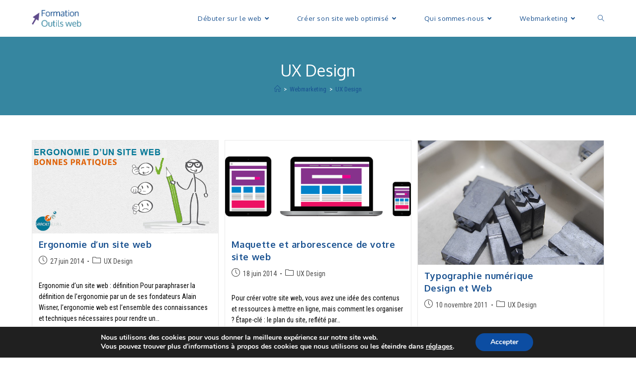

--- FILE ---
content_type: text/html; charset=UTF-8
request_url: https://formation-outils-web.fr/webmarketing/ux-design/
body_size: 17690
content:

<!DOCTYPE html>
<html class="html" lang="fr-FR"itemscope="itemscope" itemtype="https://schema.org/Blog">
<head>
	<meta charset="UTF-8">
	<link rel="profile" href="http://gmpg.org/xfn/11">

	<meta name='robots' content='index, follow, max-image-preview:large, max-snippet:-1, max-video-preview:-1' />
	<style>img:is([sizes="auto" i], [sizes^="auto," i]) { contain-intrinsic-size: 3000px 1500px }</style>
	<meta name="viewport" content="width=device-width, initial-scale=1">
	<!-- This site is optimized with the Yoast SEO plugin v24.4 - https://yoast.com/wordpress/plugins/seo/ -->
	<title>UX Design | Formation outils web</title>
	<link rel="canonical" href="/webmarketing/ux-design/" />
	<meta property="og:locale" content="fr_FR" />
	<meta property="og:type" content="article" />
	<meta property="og:title" content="UX Design | Formation outils web" />
	<meta property="og:url" content="/webmarketing/ux-design/" />
	<meta property="og:site_name" content="Formation outils web" />
	<meta name="twitter:card" content="summary_large_image" />
	<script type="application/ld+json" class="yoast-schema-graph">{"@context":"https://schema.org","@graph":[{"@type":"CollectionPage","@id":"https://formation-outils-web.fr/webmarketing/ux-design/","url":"/webmarketing/ux-design/","name":"UX Design | Formation outils web","isPartOf":{"@id":"https://formation-outils-web.fr/#website"},"primaryImageOfPage":{"@id":"/webmarketing/ux-design/#primaryimage"},"image":{"@id":"/webmarketing/ux-design/#primaryimage"},"thumbnailUrl":"https://formation-outils-web.fr/wp-content/uploads/2014/06/ergonomie-web1.jpg","breadcrumb":{"@id":"/webmarketing/ux-design/#breadcrumb"},"inLanguage":"fr-FR"},{"@type":"ImageObject","inLanguage":"fr-FR","@id":"/webmarketing/ux-design/#primaryimage","url":"https://formation-outils-web.fr/wp-content/uploads/2014/06/ergonomie-web1.jpg","contentUrl":"https://formation-outils-web.fr/wp-content/uploads/2014/06/ergonomie-web1.jpg","width":660,"height":330,"caption":"ergornomie web"},{"@type":"BreadcrumbList","@id":"/webmarketing/ux-design/#breadcrumb","itemListElement":[{"@type":"ListItem","position":1,"name":"Accueil","item":"https://formation-outils-web.fr/"},{"@type":"ListItem","position":2,"name":"Webmarketing","item":"https://formation-outils-web.fr/webmarketing/"},{"@type":"ListItem","position":3,"name":"UX Design"}]},{"@type":"WebSite","@id":"https://formation-outils-web.fr/#website","url":"https://formation-outils-web.fr/","name":"Formation outils web","description":"Fer de lance des apprentis du web","publisher":{"@id":"https://formation-outils-web.fr/#organization"},"potentialAction":[{"@type":"SearchAction","target":{"@type":"EntryPoint","urlTemplate":"https://formation-outils-web.fr/?s={search_term_string}"},"query-input":{"@type":"PropertyValueSpecification","valueRequired":true,"valueName":"search_term_string"}}],"inLanguage":"fr-FR"},{"@type":"Organization","@id":"https://formation-outils-web.fr/#organization","name":"Formation outils web","url":"https://formation-outils-web.fr/","logo":{"@type":"ImageObject","inLanguage":"fr-FR","@id":"https://formation-outils-web.fr/#/schema/logo/image/","url":"https://formation-outils-web.fr/wp-content/uploads/2018/07/cropped-logo-formation-outil-web.png","contentUrl":"https://formation-outils-web.fr/wp-content/uploads/2018/07/cropped-logo-formation-outil-web.png","width":812,"height":292,"caption":"Formation outils web"},"image":{"@id":"https://formation-outils-web.fr/#/schema/logo/image/"}}]}</script>
	<!-- / Yoast SEO plugin. -->


<link rel='dns-prefetch' href='//fonts.googleapis.com' />
<link rel="alternate" type="application/rss+xml" title="Formation outils web &raquo; Flux" href="https://formation-outils-web.fr/feed/" />
<link rel="alternate" type="application/rss+xml" title="Formation outils web &raquo; Flux des commentaires" href="https://formation-outils-web.fr/comments/feed/" />
<link rel="alternate" type="application/rss+xml" title="Formation outils web &raquo; Flux de la catégorie UX Design" href="https://formation-outils-web.fr/webmarketing/ux-design/feed/" />
<script>
window._wpemojiSettings = {"baseUrl":"https:\/\/s.w.org\/images\/core\/emoji\/15.0.3\/72x72\/","ext":".png","svgUrl":"https:\/\/s.w.org\/images\/core\/emoji\/15.0.3\/svg\/","svgExt":".svg","source":{"concatemoji":"https:\/\/formation-outils-web.fr\/wp-includes\/js\/wp-emoji-release.min.js?ver=6.7.1"}};
/*! This file is auto-generated */
!function(i,n){var o,s,e;function c(e){try{var t={supportTests:e,timestamp:(new Date).valueOf()};sessionStorage.setItem(o,JSON.stringify(t))}catch(e){}}function p(e,t,n){e.clearRect(0,0,e.canvas.width,e.canvas.height),e.fillText(t,0,0);var t=new Uint32Array(e.getImageData(0,0,e.canvas.width,e.canvas.height).data),r=(e.clearRect(0,0,e.canvas.width,e.canvas.height),e.fillText(n,0,0),new Uint32Array(e.getImageData(0,0,e.canvas.width,e.canvas.height).data));return t.every(function(e,t){return e===r[t]})}function u(e,t,n){switch(t){case"flag":return n(e,"\ud83c\udff3\ufe0f\u200d\u26a7\ufe0f","\ud83c\udff3\ufe0f\u200b\u26a7\ufe0f")?!1:!n(e,"\ud83c\uddfa\ud83c\uddf3","\ud83c\uddfa\u200b\ud83c\uddf3")&&!n(e,"\ud83c\udff4\udb40\udc67\udb40\udc62\udb40\udc65\udb40\udc6e\udb40\udc67\udb40\udc7f","\ud83c\udff4\u200b\udb40\udc67\u200b\udb40\udc62\u200b\udb40\udc65\u200b\udb40\udc6e\u200b\udb40\udc67\u200b\udb40\udc7f");case"emoji":return!n(e,"\ud83d\udc26\u200d\u2b1b","\ud83d\udc26\u200b\u2b1b")}return!1}function f(e,t,n){var r="undefined"!=typeof WorkerGlobalScope&&self instanceof WorkerGlobalScope?new OffscreenCanvas(300,150):i.createElement("canvas"),a=r.getContext("2d",{willReadFrequently:!0}),o=(a.textBaseline="top",a.font="600 32px Arial",{});return e.forEach(function(e){o[e]=t(a,e,n)}),o}function t(e){var t=i.createElement("script");t.src=e,t.defer=!0,i.head.appendChild(t)}"undefined"!=typeof Promise&&(o="wpEmojiSettingsSupports",s=["flag","emoji"],n.supports={everything:!0,everythingExceptFlag:!0},e=new Promise(function(e){i.addEventListener("DOMContentLoaded",e,{once:!0})}),new Promise(function(t){var n=function(){try{var e=JSON.parse(sessionStorage.getItem(o));if("object"==typeof e&&"number"==typeof e.timestamp&&(new Date).valueOf()<e.timestamp+604800&&"object"==typeof e.supportTests)return e.supportTests}catch(e){}return null}();if(!n){if("undefined"!=typeof Worker&&"undefined"!=typeof OffscreenCanvas&&"undefined"!=typeof URL&&URL.createObjectURL&&"undefined"!=typeof Blob)try{var e="postMessage("+f.toString()+"("+[JSON.stringify(s),u.toString(),p.toString()].join(",")+"));",r=new Blob([e],{type:"text/javascript"}),a=new Worker(URL.createObjectURL(r),{name:"wpTestEmojiSupports"});return void(a.onmessage=function(e){c(n=e.data),a.terminate(),t(n)})}catch(e){}c(n=f(s,u,p))}t(n)}).then(function(e){for(var t in e)n.supports[t]=e[t],n.supports.everything=n.supports.everything&&n.supports[t],"flag"!==t&&(n.supports.everythingExceptFlag=n.supports.everythingExceptFlag&&n.supports[t]);n.supports.everythingExceptFlag=n.supports.everythingExceptFlag&&!n.supports.flag,n.DOMReady=!1,n.readyCallback=function(){n.DOMReady=!0}}).then(function(){return e}).then(function(){var e;n.supports.everything||(n.readyCallback(),(e=n.source||{}).concatemoji?t(e.concatemoji):e.wpemoji&&e.twemoji&&(t(e.twemoji),t(e.wpemoji)))}))}((window,document),window._wpemojiSettings);
</script>
<style id='wp-emoji-styles-inline-css'>

	img.wp-smiley, img.emoji {
		display: inline !important;
		border: none !important;
		box-shadow: none !important;
		height: 1em !important;
		width: 1em !important;
		margin: 0 0.07em !important;
		vertical-align: -0.1em !important;
		background: none !important;
		padding: 0 !important;
	}
</style>
<link rel='stylesheet' id='wp-block-library-css' href='https://formation-outils-web.fr/wp-includes/css/dist/block-library/style.min.css?ver=6.7.1' media='all' />
<style id='wp-block-library-theme-inline-css'>
.wp-block-audio :where(figcaption){color:#555;font-size:13px;text-align:center}.is-dark-theme .wp-block-audio :where(figcaption){color:#ffffffa6}.wp-block-audio{margin:0 0 1em}.wp-block-code{border:1px solid #ccc;border-radius:4px;font-family:Menlo,Consolas,monaco,monospace;padding:.8em 1em}.wp-block-embed :where(figcaption){color:#555;font-size:13px;text-align:center}.is-dark-theme .wp-block-embed :where(figcaption){color:#ffffffa6}.wp-block-embed{margin:0 0 1em}.blocks-gallery-caption{color:#555;font-size:13px;text-align:center}.is-dark-theme .blocks-gallery-caption{color:#ffffffa6}:root :where(.wp-block-image figcaption){color:#555;font-size:13px;text-align:center}.is-dark-theme :root :where(.wp-block-image figcaption){color:#ffffffa6}.wp-block-image{margin:0 0 1em}.wp-block-pullquote{border-bottom:4px solid;border-top:4px solid;color:currentColor;margin-bottom:1.75em}.wp-block-pullquote cite,.wp-block-pullquote footer,.wp-block-pullquote__citation{color:currentColor;font-size:.8125em;font-style:normal;text-transform:uppercase}.wp-block-quote{border-left:.25em solid;margin:0 0 1.75em;padding-left:1em}.wp-block-quote cite,.wp-block-quote footer{color:currentColor;font-size:.8125em;font-style:normal;position:relative}.wp-block-quote:where(.has-text-align-right){border-left:none;border-right:.25em solid;padding-left:0;padding-right:1em}.wp-block-quote:where(.has-text-align-center){border:none;padding-left:0}.wp-block-quote.is-large,.wp-block-quote.is-style-large,.wp-block-quote:where(.is-style-plain){border:none}.wp-block-search .wp-block-search__label{font-weight:700}.wp-block-search__button{border:1px solid #ccc;padding:.375em .625em}:where(.wp-block-group.has-background){padding:1.25em 2.375em}.wp-block-separator.has-css-opacity{opacity:.4}.wp-block-separator{border:none;border-bottom:2px solid;margin-left:auto;margin-right:auto}.wp-block-separator.has-alpha-channel-opacity{opacity:1}.wp-block-separator:not(.is-style-wide):not(.is-style-dots){width:100px}.wp-block-separator.has-background:not(.is-style-dots){border-bottom:none;height:1px}.wp-block-separator.has-background:not(.is-style-wide):not(.is-style-dots){height:2px}.wp-block-table{margin:0 0 1em}.wp-block-table td,.wp-block-table th{word-break:normal}.wp-block-table :where(figcaption){color:#555;font-size:13px;text-align:center}.is-dark-theme .wp-block-table :where(figcaption){color:#ffffffa6}.wp-block-video :where(figcaption){color:#555;font-size:13px;text-align:center}.is-dark-theme .wp-block-video :where(figcaption){color:#ffffffa6}.wp-block-video{margin:0 0 1em}:root :where(.wp-block-template-part.has-background){margin-bottom:0;margin-top:0;padding:1.25em 2.375em}
</style>
<style id='classic-theme-styles-inline-css'>
/*! This file is auto-generated */
.wp-block-button__link{color:#fff;background-color:#32373c;border-radius:9999px;box-shadow:none;text-decoration:none;padding:calc(.667em + 2px) calc(1.333em + 2px);font-size:1.125em}.wp-block-file__button{background:#32373c;color:#fff;text-decoration:none}
</style>
<style id='global-styles-inline-css'>
:root{--wp--preset--aspect-ratio--square: 1;--wp--preset--aspect-ratio--4-3: 4/3;--wp--preset--aspect-ratio--3-4: 3/4;--wp--preset--aspect-ratio--3-2: 3/2;--wp--preset--aspect-ratio--2-3: 2/3;--wp--preset--aspect-ratio--16-9: 16/9;--wp--preset--aspect-ratio--9-16: 9/16;--wp--preset--color--black: #000000;--wp--preset--color--cyan-bluish-gray: #abb8c3;--wp--preset--color--white: #ffffff;--wp--preset--color--pale-pink: #f78da7;--wp--preset--color--vivid-red: #cf2e2e;--wp--preset--color--luminous-vivid-orange: #ff6900;--wp--preset--color--luminous-vivid-amber: #fcb900;--wp--preset--color--light-green-cyan: #7bdcb5;--wp--preset--color--vivid-green-cyan: #00d084;--wp--preset--color--pale-cyan-blue: #8ed1fc;--wp--preset--color--vivid-cyan-blue: #0693e3;--wp--preset--color--vivid-purple: #9b51e0;--wp--preset--gradient--vivid-cyan-blue-to-vivid-purple: linear-gradient(135deg,rgba(6,147,227,1) 0%,rgb(155,81,224) 100%);--wp--preset--gradient--light-green-cyan-to-vivid-green-cyan: linear-gradient(135deg,rgb(122,220,180) 0%,rgb(0,208,130) 100%);--wp--preset--gradient--luminous-vivid-amber-to-luminous-vivid-orange: linear-gradient(135deg,rgba(252,185,0,1) 0%,rgba(255,105,0,1) 100%);--wp--preset--gradient--luminous-vivid-orange-to-vivid-red: linear-gradient(135deg,rgba(255,105,0,1) 0%,rgb(207,46,46) 100%);--wp--preset--gradient--very-light-gray-to-cyan-bluish-gray: linear-gradient(135deg,rgb(238,238,238) 0%,rgb(169,184,195) 100%);--wp--preset--gradient--cool-to-warm-spectrum: linear-gradient(135deg,rgb(74,234,220) 0%,rgb(151,120,209) 20%,rgb(207,42,186) 40%,rgb(238,44,130) 60%,rgb(251,105,98) 80%,rgb(254,248,76) 100%);--wp--preset--gradient--blush-light-purple: linear-gradient(135deg,rgb(255,206,236) 0%,rgb(152,150,240) 100%);--wp--preset--gradient--blush-bordeaux: linear-gradient(135deg,rgb(254,205,165) 0%,rgb(254,45,45) 50%,rgb(107,0,62) 100%);--wp--preset--gradient--luminous-dusk: linear-gradient(135deg,rgb(255,203,112) 0%,rgb(199,81,192) 50%,rgb(65,88,208) 100%);--wp--preset--gradient--pale-ocean: linear-gradient(135deg,rgb(255,245,203) 0%,rgb(182,227,212) 50%,rgb(51,167,181) 100%);--wp--preset--gradient--electric-grass: linear-gradient(135deg,rgb(202,248,128) 0%,rgb(113,206,126) 100%);--wp--preset--gradient--midnight: linear-gradient(135deg,rgb(2,3,129) 0%,rgb(40,116,252) 100%);--wp--preset--font-size--small: 13px;--wp--preset--font-size--medium: 20px;--wp--preset--font-size--large: 36px;--wp--preset--font-size--x-large: 42px;--wp--preset--spacing--20: 0.44rem;--wp--preset--spacing--30: 0.67rem;--wp--preset--spacing--40: 1rem;--wp--preset--spacing--50: 1.5rem;--wp--preset--spacing--60: 2.25rem;--wp--preset--spacing--70: 3.38rem;--wp--preset--spacing--80: 5.06rem;--wp--preset--shadow--natural: 6px 6px 9px rgba(0, 0, 0, 0.2);--wp--preset--shadow--deep: 12px 12px 50px rgba(0, 0, 0, 0.4);--wp--preset--shadow--sharp: 6px 6px 0px rgba(0, 0, 0, 0.2);--wp--preset--shadow--outlined: 6px 6px 0px -3px rgba(255, 255, 255, 1), 6px 6px rgba(0, 0, 0, 1);--wp--preset--shadow--crisp: 6px 6px 0px rgba(0, 0, 0, 1);}:where(.is-layout-flex){gap: 0.5em;}:where(.is-layout-grid){gap: 0.5em;}body .is-layout-flex{display: flex;}.is-layout-flex{flex-wrap: wrap;align-items: center;}.is-layout-flex > :is(*, div){margin: 0;}body .is-layout-grid{display: grid;}.is-layout-grid > :is(*, div){margin: 0;}:where(.wp-block-columns.is-layout-flex){gap: 2em;}:where(.wp-block-columns.is-layout-grid){gap: 2em;}:where(.wp-block-post-template.is-layout-flex){gap: 1.25em;}:where(.wp-block-post-template.is-layout-grid){gap: 1.25em;}.has-black-color{color: var(--wp--preset--color--black) !important;}.has-cyan-bluish-gray-color{color: var(--wp--preset--color--cyan-bluish-gray) !important;}.has-white-color{color: var(--wp--preset--color--white) !important;}.has-pale-pink-color{color: var(--wp--preset--color--pale-pink) !important;}.has-vivid-red-color{color: var(--wp--preset--color--vivid-red) !important;}.has-luminous-vivid-orange-color{color: var(--wp--preset--color--luminous-vivid-orange) !important;}.has-luminous-vivid-amber-color{color: var(--wp--preset--color--luminous-vivid-amber) !important;}.has-light-green-cyan-color{color: var(--wp--preset--color--light-green-cyan) !important;}.has-vivid-green-cyan-color{color: var(--wp--preset--color--vivid-green-cyan) !important;}.has-pale-cyan-blue-color{color: var(--wp--preset--color--pale-cyan-blue) !important;}.has-vivid-cyan-blue-color{color: var(--wp--preset--color--vivid-cyan-blue) !important;}.has-vivid-purple-color{color: var(--wp--preset--color--vivid-purple) !important;}.has-black-background-color{background-color: var(--wp--preset--color--black) !important;}.has-cyan-bluish-gray-background-color{background-color: var(--wp--preset--color--cyan-bluish-gray) !important;}.has-white-background-color{background-color: var(--wp--preset--color--white) !important;}.has-pale-pink-background-color{background-color: var(--wp--preset--color--pale-pink) !important;}.has-vivid-red-background-color{background-color: var(--wp--preset--color--vivid-red) !important;}.has-luminous-vivid-orange-background-color{background-color: var(--wp--preset--color--luminous-vivid-orange) !important;}.has-luminous-vivid-amber-background-color{background-color: var(--wp--preset--color--luminous-vivid-amber) !important;}.has-light-green-cyan-background-color{background-color: var(--wp--preset--color--light-green-cyan) !important;}.has-vivid-green-cyan-background-color{background-color: var(--wp--preset--color--vivid-green-cyan) !important;}.has-pale-cyan-blue-background-color{background-color: var(--wp--preset--color--pale-cyan-blue) !important;}.has-vivid-cyan-blue-background-color{background-color: var(--wp--preset--color--vivid-cyan-blue) !important;}.has-vivid-purple-background-color{background-color: var(--wp--preset--color--vivid-purple) !important;}.has-black-border-color{border-color: var(--wp--preset--color--black) !important;}.has-cyan-bluish-gray-border-color{border-color: var(--wp--preset--color--cyan-bluish-gray) !important;}.has-white-border-color{border-color: var(--wp--preset--color--white) !important;}.has-pale-pink-border-color{border-color: var(--wp--preset--color--pale-pink) !important;}.has-vivid-red-border-color{border-color: var(--wp--preset--color--vivid-red) !important;}.has-luminous-vivid-orange-border-color{border-color: var(--wp--preset--color--luminous-vivid-orange) !important;}.has-luminous-vivid-amber-border-color{border-color: var(--wp--preset--color--luminous-vivid-amber) !important;}.has-light-green-cyan-border-color{border-color: var(--wp--preset--color--light-green-cyan) !important;}.has-vivid-green-cyan-border-color{border-color: var(--wp--preset--color--vivid-green-cyan) !important;}.has-pale-cyan-blue-border-color{border-color: var(--wp--preset--color--pale-cyan-blue) !important;}.has-vivid-cyan-blue-border-color{border-color: var(--wp--preset--color--vivid-cyan-blue) !important;}.has-vivid-purple-border-color{border-color: var(--wp--preset--color--vivid-purple) !important;}.has-vivid-cyan-blue-to-vivid-purple-gradient-background{background: var(--wp--preset--gradient--vivid-cyan-blue-to-vivid-purple) !important;}.has-light-green-cyan-to-vivid-green-cyan-gradient-background{background: var(--wp--preset--gradient--light-green-cyan-to-vivid-green-cyan) !important;}.has-luminous-vivid-amber-to-luminous-vivid-orange-gradient-background{background: var(--wp--preset--gradient--luminous-vivid-amber-to-luminous-vivid-orange) !important;}.has-luminous-vivid-orange-to-vivid-red-gradient-background{background: var(--wp--preset--gradient--luminous-vivid-orange-to-vivid-red) !important;}.has-very-light-gray-to-cyan-bluish-gray-gradient-background{background: var(--wp--preset--gradient--very-light-gray-to-cyan-bluish-gray) !important;}.has-cool-to-warm-spectrum-gradient-background{background: var(--wp--preset--gradient--cool-to-warm-spectrum) !important;}.has-blush-light-purple-gradient-background{background: var(--wp--preset--gradient--blush-light-purple) !important;}.has-blush-bordeaux-gradient-background{background: var(--wp--preset--gradient--blush-bordeaux) !important;}.has-luminous-dusk-gradient-background{background: var(--wp--preset--gradient--luminous-dusk) !important;}.has-pale-ocean-gradient-background{background: var(--wp--preset--gradient--pale-ocean) !important;}.has-electric-grass-gradient-background{background: var(--wp--preset--gradient--electric-grass) !important;}.has-midnight-gradient-background{background: var(--wp--preset--gradient--midnight) !important;}.has-small-font-size{font-size: var(--wp--preset--font-size--small) !important;}.has-medium-font-size{font-size: var(--wp--preset--font-size--medium) !important;}.has-large-font-size{font-size: var(--wp--preset--font-size--large) !important;}.has-x-large-font-size{font-size: var(--wp--preset--font-size--x-large) !important;}
:where(.wp-block-post-template.is-layout-flex){gap: 1.25em;}:where(.wp-block-post-template.is-layout-grid){gap: 1.25em;}
:where(.wp-block-columns.is-layout-flex){gap: 2em;}:where(.wp-block-columns.is-layout-grid){gap: 2em;}
:root :where(.wp-block-pullquote){font-size: 1.5em;line-height: 1.6;}
</style>
<link rel='stylesheet' id='swpm.common-css' href='https://formation-outils-web.fr/wp-content/plugins/simple-membership/css/swpm.common.css?ver=4.6.0' media='all' />
<link rel='stylesheet' id='parent-style-css' href='https://formation-outils-web.fr/wp-content/themes/oceanwp/style.css?ver=6.7.1' media='all' />
<link rel='stylesheet' id='font-awesome-css' href='https://formation-outils-web.fr/wp-content/themes/oceanwp/assets/fonts/fontawesome/css/all.min.css?ver=5.15.1' media='all' />
<link rel='stylesheet' id='simple-line-icons-css' href='https://formation-outils-web.fr/wp-content/themes/oceanwp/assets/css/third/simple-line-icons.min.css?ver=2.4.0' media='all' />
<link rel='stylesheet' id='oceanwp-style-css' href='https://formation-outils-web.fr/wp-content/themes/oceanwp/assets/css/style.min.css?ver=1.0.0' media='all' />
<link rel='stylesheet' id='oceanwp-google-font-roboto-condensed-css' href='//fonts.googleapis.com/css?family=Roboto+Condensed%3A100%2C200%2C300%2C400%2C500%2C600%2C700%2C800%2C900%2C100i%2C200i%2C300i%2C400i%2C500i%2C600i%2C700i%2C800i%2C900i&#038;subset=latin&#038;display=swap&#038;ver=6.7.1' media='all' />
<link rel='stylesheet' id='oceanwp-google-font-oxygen-css' href='//fonts.googleapis.com/css?family=Oxygen%3A100%2C200%2C300%2C400%2C500%2C600%2C700%2C800%2C900%2C100i%2C200i%2C300i%2C400i%2C500i%2C600i%2C700i%2C800i%2C900i&#038;subset=latin&#038;display=swap&#038;ver=6.7.1' media='all' />
<style id='akismet-widget-style-inline-css'>

			.a-stats {
				--akismet-color-mid-green: #357b49;
				--akismet-color-white: #fff;
				--akismet-color-light-grey: #f6f7f7;

				max-width: 350px;
				width: auto;
			}

			.a-stats * {
				all: unset;
				box-sizing: border-box;
			}

			.a-stats strong {
				font-weight: 600;
			}

			.a-stats a.a-stats__link,
			.a-stats a.a-stats__link:visited,
			.a-stats a.a-stats__link:active {
				background: var(--akismet-color-mid-green);
				border: none;
				box-shadow: none;
				border-radius: 8px;
				color: var(--akismet-color-white);
				cursor: pointer;
				display: block;
				font-family: -apple-system, BlinkMacSystemFont, 'Segoe UI', 'Roboto', 'Oxygen-Sans', 'Ubuntu', 'Cantarell', 'Helvetica Neue', sans-serif;
				font-weight: 500;
				padding: 12px;
				text-align: center;
				text-decoration: none;
				transition: all 0.2s ease;
			}

			/* Extra specificity to deal with TwentyTwentyOne focus style */
			.widget .a-stats a.a-stats__link:focus {
				background: var(--akismet-color-mid-green);
				color: var(--akismet-color-white);
				text-decoration: none;
			}

			.a-stats a.a-stats__link:hover {
				filter: brightness(110%);
				box-shadow: 0 4px 12px rgba(0, 0, 0, 0.06), 0 0 2px rgba(0, 0, 0, 0.16);
			}

			.a-stats .count {
				color: var(--akismet-color-white);
				display: block;
				font-size: 1.5em;
				line-height: 1.4;
				padding: 0 13px;
				white-space: nowrap;
			}
		
</style>
<link rel='stylesheet' id='moove_gdpr_frontend-css' href='https://formation-outils-web.fr/wp-content/plugins/gdpr-cookie-compliance/dist/styles/gdpr-main.css?ver=4.15.10' media='all' />
<style id='moove_gdpr_frontend-inline-css'>
#moove_gdpr_cookie_modal,#moove_gdpr_cookie_info_bar,.gdpr_cookie_settings_shortcode_content{font-family:Nunito,sans-serif}#moove_gdpr_save_popup_settings_button{background-color:#373737;color:#fff}#moove_gdpr_save_popup_settings_button:hover{background-color:#000}#moove_gdpr_cookie_info_bar .moove-gdpr-info-bar-container .moove-gdpr-info-bar-content a.mgbutton,#moove_gdpr_cookie_info_bar .moove-gdpr-info-bar-container .moove-gdpr-info-bar-content button.mgbutton{background-color:#0c4da2}#moove_gdpr_cookie_modal .moove-gdpr-modal-content .moove-gdpr-modal-footer-content .moove-gdpr-button-holder a.mgbutton,#moove_gdpr_cookie_modal .moove-gdpr-modal-content .moove-gdpr-modal-footer-content .moove-gdpr-button-holder button.mgbutton,.gdpr_cookie_settings_shortcode_content .gdpr-shr-button.button-green{background-color:#0c4da2;border-color:#0c4da2}#moove_gdpr_cookie_modal .moove-gdpr-modal-content .moove-gdpr-modal-footer-content .moove-gdpr-button-holder a.mgbutton:hover,#moove_gdpr_cookie_modal .moove-gdpr-modal-content .moove-gdpr-modal-footer-content .moove-gdpr-button-holder button.mgbutton:hover,.gdpr_cookie_settings_shortcode_content .gdpr-shr-button.button-green:hover{background-color:#fff;color:#0c4da2}#moove_gdpr_cookie_modal .moove-gdpr-modal-content .moove-gdpr-modal-close i,#moove_gdpr_cookie_modal .moove-gdpr-modal-content .moove-gdpr-modal-close span.gdpr-icon{background-color:#0c4da2;border:1px solid #0c4da2}#moove_gdpr_cookie_info_bar span.change-settings-button.focus-g,#moove_gdpr_cookie_info_bar span.change-settings-button:focus,#moove_gdpr_cookie_info_bar button.change-settings-button.focus-g,#moove_gdpr_cookie_info_bar button.change-settings-button:focus{-webkit-box-shadow:0 0 1px 3px #0c4da2;-moz-box-shadow:0 0 1px 3px #0c4da2;box-shadow:0 0 1px 3px #0c4da2}#moove_gdpr_cookie_modal .moove-gdpr-modal-content .moove-gdpr-modal-close i:hover,#moove_gdpr_cookie_modal .moove-gdpr-modal-content .moove-gdpr-modal-close span.gdpr-icon:hover,#moove_gdpr_cookie_info_bar span[data-href]>u.change-settings-button{color:#0c4da2}#moove_gdpr_cookie_modal .moove-gdpr-modal-content .moove-gdpr-modal-left-content #moove-gdpr-menu li.menu-item-selected a span.gdpr-icon,#moove_gdpr_cookie_modal .moove-gdpr-modal-content .moove-gdpr-modal-left-content #moove-gdpr-menu li.menu-item-selected button span.gdpr-icon{color:inherit}#moove_gdpr_cookie_modal .moove-gdpr-modal-content .moove-gdpr-modal-left-content #moove-gdpr-menu li a span.gdpr-icon,#moove_gdpr_cookie_modal .moove-gdpr-modal-content .moove-gdpr-modal-left-content #moove-gdpr-menu li button span.gdpr-icon{color:inherit}#moove_gdpr_cookie_modal .gdpr-acc-link{line-height:0;font-size:0;color:transparent;position:absolute}#moove_gdpr_cookie_modal .moove-gdpr-modal-content .moove-gdpr-modal-close:hover i,#moove_gdpr_cookie_modal .moove-gdpr-modal-content .moove-gdpr-modal-left-content #moove-gdpr-menu li a,#moove_gdpr_cookie_modal .moove-gdpr-modal-content .moove-gdpr-modal-left-content #moove-gdpr-menu li button,#moove_gdpr_cookie_modal .moove-gdpr-modal-content .moove-gdpr-modal-left-content #moove-gdpr-menu li button i,#moove_gdpr_cookie_modal .moove-gdpr-modal-content .moove-gdpr-modal-left-content #moove-gdpr-menu li a i,#moove_gdpr_cookie_modal .moove-gdpr-modal-content .moove-gdpr-tab-main .moove-gdpr-tab-main-content a:hover,#moove_gdpr_cookie_info_bar.moove-gdpr-dark-scheme .moove-gdpr-info-bar-container .moove-gdpr-info-bar-content a.mgbutton:hover,#moove_gdpr_cookie_info_bar.moove-gdpr-dark-scheme .moove-gdpr-info-bar-container .moove-gdpr-info-bar-content button.mgbutton:hover,#moove_gdpr_cookie_info_bar.moove-gdpr-dark-scheme .moove-gdpr-info-bar-container .moove-gdpr-info-bar-content a:hover,#moove_gdpr_cookie_info_bar.moove-gdpr-dark-scheme .moove-gdpr-info-bar-container .moove-gdpr-info-bar-content button:hover,#moove_gdpr_cookie_info_bar.moove-gdpr-dark-scheme .moove-gdpr-info-bar-container .moove-gdpr-info-bar-content span.change-settings-button:hover,#moove_gdpr_cookie_info_bar.moove-gdpr-dark-scheme .moove-gdpr-info-bar-container .moove-gdpr-info-bar-content button.change-settings-button:hover,#moove_gdpr_cookie_info_bar.moove-gdpr-dark-scheme .moove-gdpr-info-bar-container .moove-gdpr-info-bar-content u.change-settings-button:hover,#moove_gdpr_cookie_info_bar span[data-href]>u.change-settings-button,#moove_gdpr_cookie_info_bar.moove-gdpr-dark-scheme .moove-gdpr-info-bar-container .moove-gdpr-info-bar-content a.mgbutton.focus-g,#moove_gdpr_cookie_info_bar.moove-gdpr-dark-scheme .moove-gdpr-info-bar-container .moove-gdpr-info-bar-content button.mgbutton.focus-g,#moove_gdpr_cookie_info_bar.moove-gdpr-dark-scheme .moove-gdpr-info-bar-container .moove-gdpr-info-bar-content a.focus-g,#moove_gdpr_cookie_info_bar.moove-gdpr-dark-scheme .moove-gdpr-info-bar-container .moove-gdpr-info-bar-content button.focus-g,#moove_gdpr_cookie_info_bar.moove-gdpr-dark-scheme .moove-gdpr-info-bar-container .moove-gdpr-info-bar-content a.mgbutton:focus,#moove_gdpr_cookie_info_bar.moove-gdpr-dark-scheme .moove-gdpr-info-bar-container .moove-gdpr-info-bar-content button.mgbutton:focus,#moove_gdpr_cookie_info_bar.moove-gdpr-dark-scheme .moove-gdpr-info-bar-container .moove-gdpr-info-bar-content a:focus,#moove_gdpr_cookie_info_bar.moove-gdpr-dark-scheme .moove-gdpr-info-bar-container .moove-gdpr-info-bar-content button:focus,#moove_gdpr_cookie_info_bar.moove-gdpr-dark-scheme .moove-gdpr-info-bar-container .moove-gdpr-info-bar-content span.change-settings-button.focus-g,span.change-settings-button:focus,button.change-settings-button.focus-g,button.change-settings-button:focus,#moove_gdpr_cookie_info_bar.moove-gdpr-dark-scheme .moove-gdpr-info-bar-container .moove-gdpr-info-bar-content u.change-settings-button.focus-g,#moove_gdpr_cookie_info_bar.moove-gdpr-dark-scheme .moove-gdpr-info-bar-container .moove-gdpr-info-bar-content u.change-settings-button:focus{color:#0c4da2}#moove_gdpr_cookie_modal.gdpr_lightbox-hide{display:none}
</style>
<script src="https://formation-outils-web.fr/wp-includes/js/jquery/jquery.min.js?ver=3.7.1" id="jquery-core-js"></script>
<script src="https://formation-outils-web.fr/wp-includes/js/jquery/jquery-migrate.min.js?ver=3.4.1" id="jquery-migrate-js"></script>
<link rel="https://api.w.org/" href="https://formation-outils-web.fr/wp-json/" /><link rel="alternate" title="JSON" type="application/json" href="https://formation-outils-web.fr/wp-json/wp/v2/categories/7" /><link rel="EditURI" type="application/rsd+xml" title="RSD" href="https://formation-outils-web.fr/xmlrpc.php?rsd" />
<meta name="generator" content="WordPress 6.7.1" />
<meta name="generator" content="Elementor 3.27.3; features: additional_custom_breakpoints; settings: css_print_method-external, google_font-enabled, font_display-auto">
			<style>
				.e-con.e-parent:nth-of-type(n+4):not(.e-lazyloaded):not(.e-no-lazyload),
				.e-con.e-parent:nth-of-type(n+4):not(.e-lazyloaded):not(.e-no-lazyload) * {
					background-image: none !important;
				}
				@media screen and (max-height: 1024px) {
					.e-con.e-parent:nth-of-type(n+3):not(.e-lazyloaded):not(.e-no-lazyload),
					.e-con.e-parent:nth-of-type(n+3):not(.e-lazyloaded):not(.e-no-lazyload) * {
						background-image: none !important;
					}
				}
				@media screen and (max-height: 640px) {
					.e-con.e-parent:nth-of-type(n+2):not(.e-lazyloaded):not(.e-no-lazyload),
					.e-con.e-parent:nth-of-type(n+2):not(.e-lazyloaded):not(.e-no-lazyload) * {
						background-image: none !important;
					}
				}
			</style>
			<link rel="icon" href="https://formation-outils-web.fr/wp-content/uploads/2018/07/cropped-37264442_672119116463753_751814861020725248_n-32x32.png" sizes="32x32" />
<link rel="icon" href="https://formation-outils-web.fr/wp-content/uploads/2018/07/cropped-37264442_672119116463753_751814861020725248_n-192x192.png" sizes="192x192" />
<link rel="apple-touch-icon" href="https://formation-outils-web.fr/wp-content/uploads/2018/07/cropped-37264442_672119116463753_751814861020725248_n-180x180.png" />
<meta name="msapplication-TileImage" content="https://formation-outils-web.fr/wp-content/uploads/2018/07/cropped-37264442_672119116463753_751814861020725248_n-270x270.png" />
<!-- OceanWP CSS -->
<style type="text/css">
/* General CSS */a:hover,a.light:hover,.theme-heading .text::before,.theme-heading .text::after,#top-bar-content >a:hover,#top-bar-social li.oceanwp-email a:hover,#site-navigation-wrap .dropdown-menu >li >a:hover,#site-header.medium-header #medium-searchform button:hover,.oceanwp-mobile-menu-icon a:hover,.blog-entry.post .blog-entry-header .entry-title a:hover,.blog-entry.post .blog-entry-readmore a:hover,.blog-entry.thumbnail-entry .blog-entry-category a,ul.meta li a:hover,.dropcap,.single nav.post-navigation .nav-links .title,body .related-post-title a:hover,body #wp-calendar caption,body .contact-info-widget.default i,body .contact-info-widget.big-icons i,body .custom-links-widget .oceanwp-custom-links li a:hover,body .custom-links-widget .oceanwp-custom-links li a:hover:before,body .posts-thumbnails-widget li a:hover,body .social-widget li.oceanwp-email a:hover,.comment-author .comment-meta .comment-reply-link,#respond #cancel-comment-reply-link:hover,#footer-widgets .footer-box a:hover,#footer-bottom a:hover,#footer-bottom #footer-bottom-menu a:hover,.sidr a:hover,.sidr-class-dropdown-toggle:hover,.sidr-class-menu-item-has-children.active >a,.sidr-class-menu-item-has-children.active >a >.sidr-class-dropdown-toggle,input[type=checkbox]:checked:before{color:#195190}.single nav.post-navigation .nav-links .title .owp-icon use,.blog-entry.post .blog-entry-readmore a:hover .owp-icon use,body .contact-info-widget.default .owp-icon use,body .contact-info-widget.big-icons .owp-icon use{stroke:#195190}input[type="button"],input[type="reset"],input[type="submit"],button[type="submit"],.button,#site-navigation-wrap .dropdown-menu >li.btn >a >span,.thumbnail:hover i,.post-quote-content,.omw-modal .omw-close-modal,body .contact-info-widget.big-icons li:hover i,body div.wpforms-container-full .wpforms-form input[type=submit],body div.wpforms-container-full .wpforms-form button[type=submit],body div.wpforms-container-full .wpforms-form .wpforms-page-button{background-color:#195190}.thumbnail:hover .link-post-svg-icon{background-color:#195190}body .contact-info-widget.big-icons li:hover .owp-icon{background-color:#195190}.widget-title{border-color:#195190}blockquote{border-color:#195190}#searchform-dropdown{border-color:#195190}.dropdown-menu .sub-menu{border-color:#195190}.blog-entry.large-entry .blog-entry-readmore a:hover{border-color:#195190}.oceanwp-newsletter-form-wrap input[type="email"]:focus{border-color:#195190}.social-widget li.oceanwp-email a:hover{border-color:#195190}#respond #cancel-comment-reply-link:hover{border-color:#195190}body .contact-info-widget.big-icons li:hover i{border-color:#195190}#footer-widgets .oceanwp-newsletter-form-wrap input[type="email"]:focus{border-color:#195190}blockquote,.wp-block-quote{border-left-color:#195190}body .contact-info-widget.big-icons li:hover .owp-icon{border-color:#195190}input[type="button"]:hover,input[type="reset"]:hover,input[type="submit"]:hover,button[type="submit"]:hover,input[type="button"]:focus,input[type="reset"]:focus,input[type="submit"]:focus,button[type="submit"]:focus,.button:hover,.button:focus,#site-navigation-wrap .dropdown-menu >li.btn >a:hover >span,.post-quote-author,.omw-modal .omw-close-modal:hover,body div.wpforms-container-full .wpforms-form input[type=submit]:hover,body div.wpforms-container-full .wpforms-form button[type=submit]:hover,body div.wpforms-container-full .wpforms-form .wpforms-page-button:hover{background-color:#3686a0}.page-header .page-header-title,.page-header.background-image-page-header .page-header-title{color:#ffffff}.site-breadcrumbs,.background-image-page-header .site-breadcrumbs{color:#ffffff}.site-breadcrumbs ul li .breadcrumb-sep,.site-breadcrumbs ol li .breadcrumb-sep{color:#ffffff}.site-breadcrumbs a,.background-image-page-header .site-breadcrumbs a{color:#195190}.site-breadcrumbs a .owp-icon use,.background-image-page-header .site-breadcrumbs a .owp-icon use{stroke:#195190}.site-breadcrumbs a:hover,.background-image-page-header .site-breadcrumbs a:hover{color:#5f4b80}.site-breadcrumbs a:hover .owp-icon use,.background-image-page-header .site-breadcrumbs a:hover .owp-icon use{stroke:#5f4b80}#scroll-top{font-size:30px}#scroll-top .owp-icon{width:30px;height:30px}#scroll-top{border-radius:5px}#scroll-top{background-color:#b7c0d0}#scroll-top:hover{background-color:#5f4b80}/* Blog CSS */.blog-entry.thumbnail-entry .blog-entry-category a:hover{color:#5f4b80}.loader-ellips__dot{background-color:#5f4b80}/* Header CSS */#site-header{border-color:#ffffff}#site-header.transparent-header{background-color:#ffffff}#site-logo #site-logo-inner a img,#site-header.center-header #site-navigation-wrap .middle-site-logo a img{max-width:100px}.effect-one #site-navigation-wrap .dropdown-menu >li >a.menu-link >span:after,.effect-three #site-navigation-wrap .dropdown-menu >li >a.menu-link >span:after,.effect-five #site-navigation-wrap .dropdown-menu >li >a.menu-link >span:before,.effect-five #site-navigation-wrap .dropdown-menu >li >a.menu-link >span:after,.effect-nine #site-navigation-wrap .dropdown-menu >li >a.menu-link >span:before,.effect-nine #site-navigation-wrap .dropdown-menu >li >a.menu-link >span:after{background-color:#195190}.effect-four #site-navigation-wrap .dropdown-menu >li >a.menu-link >span:before,.effect-four #site-navigation-wrap .dropdown-menu >li >a.menu-link >span:after,.effect-seven #site-navigation-wrap .dropdown-menu >li >a.menu-link:hover >span:after,.effect-seven #site-navigation-wrap .dropdown-menu >li.sfHover >a.menu-link >span:after{color:#195190}.effect-seven #site-navigation-wrap .dropdown-menu >li >a.menu-link:hover >span:after,.effect-seven #site-navigation-wrap .dropdown-menu >li.sfHover >a.menu-link >span:after{text-shadow:10px 0 #195190,-10px 0 #195190}#site-navigation-wrap .dropdown-menu >li >a,.oceanwp-mobile-menu-icon a,#searchform-header-replace-close{color:#195190}#site-navigation-wrap .dropdown-menu >li >a .owp-icon use,.oceanwp-mobile-menu-icon a .owp-icon use,#searchform-header-replace-close .owp-icon use{stroke:#195190}#site-navigation-wrap .dropdown-menu >li >a:hover,.oceanwp-mobile-menu-icon a:hover,#searchform-header-replace-close:hover{color:#195190}#site-navigation-wrap .dropdown-menu >li >a:hover .owp-icon use,.oceanwp-mobile-menu-icon a:hover .owp-icon use,#searchform-header-replace-close:hover .owp-icon use{stroke:#195190}.dropdown-menu ul li a.menu-link{color:#195190}.dropdown-menu ul li a.menu-link .owp-icon use{stroke:#195190}.dropdown-menu ul li a.menu-link:hover{color:#5f4b80}.dropdown-menu ul li a.menu-link:hover .owp-icon use{stroke:#5f4b80}.dropdown-menu ul li a.menu-link:hover{background-color:rgba(183,192,208,0.15)}/* Footer Widgets CSS */#footer-widgets{background-color:#3686a0}#footer-widgets,#footer-widgets p,#footer-widgets li a:before,#footer-widgets .contact-info-widget span.oceanwp-contact-title,#footer-widgets .recent-posts-date,#footer-widgets .recent-posts-comments,#footer-widgets .widget-recent-posts-icons li .fa{color:#ffffff}#footer-widgets li,#footer-widgets #wp-calendar caption,#footer-widgets #wp-calendar th,#footer-widgets #wp-calendar tbody,#footer-widgets .contact-info-widget i,#footer-widgets .oceanwp-newsletter-form-wrap input[type="email"],#footer-widgets .posts-thumbnails-widget li,#footer-widgets .social-widget li a{border-color:#ffffff}#footer-widgets .contact-info-widget .owp-icon{border-color:#ffffff}#footer-widgets .footer-box a:hover,#footer-widgets a:hover{color:#5f4b80}/* Footer Bottom CSS */#footer-bottom{background-color:#3686a0}#footer-bottom a:hover,#footer-bottom #footer-bottom-menu a:hover{color:#5f4b80}.page-header{background-color:#3686a0}/* Typography CSS */body{font-family:Roboto Condensed;font-weight:400;color:#000000}h1,h2,h3,h4,h5,h6,.theme-heading,.widget-title,.oceanwp-widget-recent-posts-title,.comment-reply-title,.entry-title,.sidebar-box .widget-title{font-family:Oxygen}h1{font-family:Oxygen}h2{font-family:Oxygen}h3{font-family:Oxygen}h4{font-family:Oxygen}#site-navigation-wrap .dropdown-menu >li >a,#site-header.full_screen-header .fs-dropdown-menu >li >a,#site-header.top-header #site-navigation-wrap .dropdown-menu >li >a,#site-header.center-header #site-navigation-wrap .dropdown-menu >li >a,#site-header.medium-header #site-navigation-wrap .dropdown-menu >li >a,.oceanwp-mobile-menu-icon a{font-family:Oxygen}.dropdown-menu ul li a.menu-link,#site-header.full_screen-header .fs-dropdown-menu ul.sub-menu li a{font-family:Oxygen}.sidr-class-dropdown-menu li a,a.sidr-class-toggle-sidr-close,#mobile-dropdown ul li a,body #mobile-fullscreen ul li a{font-family:Oxygen}.blog-entry.post .blog-entry-header .entry-title a{font-family:Oxygen;color:#195190}.single-post .entry-title{font-family:Oxygen}#footer-bottom #copyright{font-family:Roboto Condensed}
</style></head>

<body class="archive category category-ux-design category-7 wp-custom-logo wp-embed-responsive oceanwp-theme sidebar-mobile has-transparent-header no-header-border default-breakpoint content-full-width content-max-width has-breadcrumbs has-blog-grid has-fixed-footer elementor-default elementor-kit-9690">

	
	<div id="outer-wrap" class="site clr">

		
		<div id="wrap" class="clr">

			
				<div id="transparent-header-wrap" class="clr">
	
<header id="site-header" class="transparent-header header-replace effect-four clr" data-height="74" itemscope="itemscope" itemtype="https://schema.org/WPHeader" role="banner">

	
					
			<div id="site-header-inner" class="clr container">

				
				

<div id="site-logo" class="clr" itemscope itemtype="https://schema.org/Brand" >

	
	<div id="site-logo-inner" class="clr">

		<a href="https://formation-outils-web.fr/" class="custom-logo-link" rel="home"><img fetchpriority="high" width="812" height="292" src="https://formation-outils-web.fr/wp-content/uploads/2018/07/cropped-logo-formation-outil-web.png" class="custom-logo" alt="Formation outils web" decoding="async" srcset="https://formation-outils-web.fr/wp-content/uploads/2018/07/cropped-logo-formation-outil-web.png 1x, https://formation-outils-web.fr/wp-content/uploads/2018/07/logo-formation-outil-web.png 2x" sizes="(max-width: 812px) 100vw, 812px" /></a>
	</div><!-- #site-logo-inner -->

	
	
</div><!-- #site-logo -->

			<div id="site-navigation-wrap" class="clr">
			
			
			
			<nav id="site-navigation" class="navigation main-navigation clr" itemscope="itemscope" itemtype="https://schema.org/SiteNavigationElement" role="navigation" >

				<ul id="menu-menu-principal" class="main-menu dropdown-menu sf-menu"><li id="menu-item-7840" class="menu-item menu-item-type-custom menu-item-object-custom menu-item-has-children dropdown menu-item-7840 megamenu-li full-mega nav-no-click"><a class="menu-link"><span class="text-wrap">Débuter sur le web<i class="nav-arrow fa fa-angle-down" aria-hidden="true" role="img"></i></span></a>
<ul class="megamenu col-2 sub-menu">
	<li id="menu-item-7845" class="menu-item menu-item-type-post_type menu-item-object-page menu-item-7845"><a href="https://formation-outils-web.fr/debuter-sur-internet/" class="menu-link"><span class="text-wrap">Débuter sur Internet</span></a></li>	<li id="menu-item-7846" class="menu-item menu-item-type-post_type menu-item-object-page menu-item-7846"><a href="https://formation-outils-web.fr/les-outils-web/" class="menu-link"><span class="text-wrap">Les outils d&rsquo;internet</span></a></li>	<li id="menu-item-7894" class="menu-item menu-item-type-custom menu-item-object-custom menu-item-7894"><a href="/site-web-definition/" class="menu-link"><span class="text-wrap">Site web définition</span></a></li>	<li id="menu-item-7895" class="menu-item menu-item-type-custom menu-item-object-custom menu-item-7895"><a href="/typologies-de-sites-web/" class="menu-link"><span class="text-wrap">Typologies de sites web</span></a></li>	<li id="menu-item-9016" class="menu-item menu-item-type-post_type menu-item-object-page menu-item-9016"><a href="https://formation-outils-web.fr/seo-poitiers-referencement-site-internet/" class="menu-link"><span class="text-wrap">Les différentes formes de référencement sur Internet</span></a></li>	<li id="menu-item-9018" class="menu-item menu-item-type-post_type menu-item-object-page menu-item-9018"><a href="https://formation-outils-web.fr/referencer-une-entreprise-sur-internet/" class="menu-link"><span class="text-wrap">Référencer une entreprise sur internet</span></a></li>	<li id="menu-item-9017" class="menu-item menu-item-type-post_type menu-item-object-page menu-item-9017"><a href="https://formation-outils-web.fr/referencement-site-google/" class="menu-link"><span class="text-wrap">Les outils de Google pour le référencement</span></a></li></ul>
</li><li id="menu-item-7841" class="menu-item menu-item-type-custom menu-item-object-custom menu-item-has-children dropdown menu-item-7841 megamenu-li full-mega nav-no-click"><a class="menu-link"><span class="text-wrap">Créer son site web optimisé<i class="nav-arrow fa fa-angle-down" aria-hidden="true" role="img"></i></span></a>
<ul class="megamenu col-3 sub-menu">
	<li id="menu-item-9014" class="menu-item menu-item-type-post_type menu-item-object-page menu-item-9014"><a href="https://formation-outils-web.fr/diag-seo/" class="menu-link"><span class="text-wrap">Diagnostic de référencement</span></a></li>	<li id="menu-item-7852" class="menu-item menu-item-type-post_type menu-item-object-page menu-item-7852"><a href="https://formation-outils-web.fr/trouver-les-bons-mots-cles-pour-un-site/" class="menu-link"><span class="text-wrap">Stratégie de mots clés</span></a></li>	<li id="menu-item-7861" class="menu-item menu-item-type-post_type menu-item-object-page menu-item-7861"><a href="https://formation-outils-web.fr/choix-du-nom-de-domaine/" class="menu-link"><span class="text-wrap">Choix du nom de domaine</span></a></li>	<li id="menu-item-9010" class="menu-item menu-item-type-post_type menu-item-object-page menu-item-9010"><a href="https://formation-outils-web.fr/creation-de-contenus-web-a-valeur-ajoutee/" class="menu-link"><span class="text-wrap">Création des contenus</span></a></li>	<li id="menu-item-7853" class="menu-item menu-item-type-post_type menu-item-object-page menu-item-7853"><a href="https://formation-outils-web.fr/strategie-de-netlinking/" class="menu-link"><span class="text-wrap">Stratégie de netlinking</span></a></li>	<li id="menu-item-9011" class="menu-item menu-item-type-post_type menu-item-object-page menu-item-9011"><a href="https://formation-outils-web.fr/dignostic-positionnement/" class="menu-link"><span class="text-wrap">Bilan de positionnement</span></a></li></ul>
</li><li id="menu-item-7844" class="menu-item menu-item-type-custom menu-item-object-custom menu-item-has-children dropdown menu-item-7844 megamenu-li full-mega nav-no-click"><a class="menu-link"><span class="text-wrap">Qui sommes-nous<i class="nav-arrow fa fa-angle-down" aria-hidden="true" role="img"></i></span></a>
<ul class="megamenu col-2 sub-menu">
	<li id="menu-item-7904" class="menu-item menu-item-type-post_type menu-item-object-page menu-item-7904"><a href="https://formation-outils-web.fr/about/" class="menu-link"><span class="text-wrap">Rédacteur web 86</span></a></li>	<li id="menu-item-8944" class="menu-item menu-item-type-post_type menu-item-object-page menu-item-8944"><a href="https://formation-outils-web.fr/referenceur-web-86/" class="menu-link"><span class="text-wrap">Référenceur web Poitou-Charentes</span></a></li>	<li id="menu-item-9009" class="menu-item menu-item-type-post_type menu-item-object-page menu-item-9009"><a href="https://formation-outils-web.fr/amo-web-vous-accompagner-sur-des-projets-complexes/" class="menu-link"><span class="text-wrap">Aide à la maitrise d&rsquo;ouvrage</span></a></li>	<li id="menu-item-7903" class="menu-item menu-item-type-post_type menu-item-object-page menu-item-7903"><a href="https://formation-outils-web.fr/?page_id=7896" class="menu-link"><span class="text-wrap">Les partenaires web de Graciet &#038; Co</span></a></li>	<li id="menu-item-7842" class="menu-item menu-item-type-custom menu-item-object-custom menu-item-7842"><a href="/formations-web/" class="menu-link"><span class="text-wrap">Nos formations webmarketing</span></a></li></ul>
</li><li id="menu-item-7830" class="menu-item menu-item-type-custom menu-item-object-custom current-menu-ancestor current-menu-parent menu-item-has-children dropdown menu-item-7830 megamenu-li full-mega"><a href="/webmarketing" class="menu-link"><span class="text-wrap">Webmarketing<i class="nav-arrow fa fa-angle-down" aria-hidden="true" role="img"></i></span></a>
<ul class="megamenu col-3 sub-menu">
	<li id="menu-item-7831" class="menu-item menu-item-type-taxonomy menu-item-object-category menu-item-7831"><a href="https://formation-outils-web.fr/webmarketing/analyse-de-donnees/" class="menu-link"><span class="text-wrap">Analyse de données</span></a></li>	<li id="menu-item-7832" class="menu-item menu-item-type-taxonomy menu-item-object-category menu-item-7832"><a href="https://formation-outils-web.fr/webmarketing/cms/" class="menu-link"><span class="text-wrap">CMS</span></a></li>	<li id="menu-item-7833" class="menu-item menu-item-type-taxonomy menu-item-object-category menu-item-7833"><a href="https://formation-outils-web.fr/webmarketing/content-marketing/" class="menu-link"><span class="text-wrap">Content Marketing</span></a></li>	<li id="menu-item-7834" class="menu-item menu-item-type-taxonomy menu-item-object-category menu-item-7834"><a href="https://formation-outils-web.fr/webmarketing/inbound-marketing/" class="menu-link"><span class="text-wrap">Ibound Marketing</span></a></li>	<li id="menu-item-7835" class="menu-item menu-item-type-taxonomy menu-item-object-category menu-item-7835"><a href="https://formation-outils-web.fr/webmarketing/moteur-de-recherche/" class="menu-link"><span class="text-wrap">Moteur de recherche</span></a></li>	<li id="menu-item-7836" class="menu-item menu-item-type-taxonomy menu-item-object-category menu-item-7836"><a href="https://formation-outils-web.fr/webmarketing/referencement-naturel/" class="menu-link"><span class="text-wrap">Référencement naturel</span></a></li>	<li id="menu-item-7837" class="menu-item menu-item-type-taxonomy menu-item-object-category menu-item-7837"><a href="https://formation-outils-web.fr/webmarketing/sxo/" class="menu-link"><span class="text-wrap">SXO</span></a></li>	<li id="menu-item-7838" class="menu-item menu-item-type-taxonomy menu-item-object-category current-menu-item menu-item-7838"><a href="https://formation-outils-web.fr/webmarketing/ux-design/" class="menu-link"><span class="text-wrap">UX Design</span></a></li></ul>
</li><li class="search-toggle-li" ><a href="https://formation-outils-web.fr/#" class="site-search-toggle search-header-replace-toggle"><span class="screen-reader-text">Toggle website search</span><i class=" icon-magnifier" aria-hidden="true" role="img"></i></a></li></ul>
<div id="searchform-header-replace" class="header-searchform-wrap clr" >
<form method="get" action="https://formation-outils-web.fr/" class="header-searchform">
		<span class="screen-reader-text">Rechercher sur ce site</span>
		<input aria-label="Envoyer la recherche" type="search" name="s" autocomplete="off" value="" placeholder="Saisir et appuyer sur Entrée pour rechercher…" />
					</form>
	<span id="searchform-header-replace-close" aria-label="Fermer ce formulaire de recherche"><i class=" icon-close" aria-hidden="true" role="img"></i></span>
</div><!-- #searchform-header-replace -->

			</nav><!-- #site-navigation -->

			
			
					</div><!-- #site-navigation-wrap -->
			
		
	
				
	
	<div class="oceanwp-mobile-menu-icon clr mobile-right">

		
		
		
		<a href="https://formation-outils-web.fr/#mobile-menu-toggle" class="mobile-menu"  aria-label="Menu mobile">
							<i class="fa fa-bars" aria-hidden="true"></i>
								<span class="oceanwp-text">Menu</span>
				<span class="oceanwp-close-text">Fermer</span>
						</a>

		
		
		
	</div><!-- #oceanwp-mobile-menu-navbar -->

	

			</div><!-- #site-header-inner -->

			
			
			
		
		
</header><!-- #site-header -->

	</div>
	
						
			<main id="main" class="site-main clr" >

				

<header class="page-header centered-page-header">

	
	<div class="container clr page-header-inner">

		
			<h1 class="page-header-title clr" itemprop="headline">UX Design</h1>

			
		
		<nav role="navigation" aria-label="Fil d’Ariane" class="site-breadcrumbs clr position-under-title"><ol class="trail-items" itemscope itemtype="http://schema.org/BreadcrumbList"><meta name="numberOfItems" content="3" /><meta name="itemListOrder" content="Ascending" /><li class="trail-item trail-begin" itemprop="itemListElement" itemscope itemtype="https://schema.org/ListItem"><a href="https://formation-outils-web.fr" rel="home" aria-label="Accueil" itemprop="item"><span itemprop="name"><i class=" icon-home" aria-hidden="true" role="img"></i><span class="breadcrumb-home has-icon">Accueil</span></span></a><span class="breadcrumb-sep">></span><meta itemprop="position" content="1" /></li><li class="trail-item" itemprop="itemListElement" itemscope itemtype="https://schema.org/ListItem"><a href="https://formation-outils-web.fr/webmarketing/" itemprop="item"><span itemprop="name">Webmarketing</span></a><span class="breadcrumb-sep">></span><meta itemprop="position" content="2" /></li><li class="trail-item trail-end" itemprop="itemListElement" itemscope itemtype="https://schema.org/ListItem"><a href="https://formation-outils-web.fr/webmarketing/ux-design/" itemprop="item"><span itemprop="name">UX Design</span></a><meta itemprop="position" content="3" /></li></ol></nav>
	</div><!-- .page-header-inner -->

	
	
</header><!-- .page-header -->


			<!-- Matomo -->
			<script type="text/javascript">
			  var _paq = window._paq || [];
			  /* tracker methods like "setCustomDimension" should be called before "trackPageView" */
			  _paq.push(["setDoNotTrack", true]);
			  _paq.push(['trackPageView']);
			  _paq.push(['enableLinkTracking']);
			  (function() {
			    /* Premier tracker */
			    var u="https://stats-agence.graciet-co.fr/";
			    _paq.push(['setTrackerUrl', u+'matomo.php']);
			    _paq.push(['setSiteId', '10']);
			    /* Second tracker */ 
			    var agenceTrackerUrl ="https://stats.graciet-co.fr/matomo.php";
			    var agenceTrackerID = 10;
			    _paq.push(['addTracker', agenceTrackerUrl, agenceTrackerID]);
			    /* Call */ 
			    var d=document, g=d.createElement('script'), s=d.getElementsByTagName('script')[0];
			    g.type='text/javascript'; g.async=true; g.defer=true; g.src=u+'matomo.js'; s.parentNode.insertBefore(g,s);
			  })();
			</script>
			<noscript><p><img src="https://stats.graciet-co.fr/matomo.php?idsite=10&amp;rec=1" style="border:0;" alt="" /></p></noscript>
			<noscript><p><img src="https://stats-agence.graciet-co.fr/matomo.php?idsite=10&amp;rec=1" style="border:0;" alt="" /></p></noscript>
			<!-- End Matomo -->
	
	<div id="content-wrap" class="container clr">

		
		<div id="primary" class="content-area clr">

			
			<div id="content" class="site-content clr">

				
										<div id="blog-entries" class="entries clr oceanwp-row blog-masonry-grid infinite-scroll-wrap">

							
							
								
								
	<article id="post-3072" class="blog-entry clr isotope-entry col span_1_of_3 col-1 item-entry grid-entry post-3072 post type-post status-publish format-standard has-post-thumbnail hentry category-ux-design entry has-media">

		<div class="blog-entry-inner clr">

			
<div class="thumbnail">

	<a href="https://formation-outils-web.fr/webmarketing/ux-design/ergonomie-site-internet/" class="thumbnail-link">

		<img width="660" height="330" src="https://formation-outils-web.fr/wp-content/uploads/2014/06/ergonomie-web1.jpg" class="attachment-large size-large wp-post-image" alt="Lire la suite à propos de l’article Ergonomie d’un site web" itemprop="image" decoding="async" srcset="https://formation-outils-web.fr/wp-content/uploads/2014/06/ergonomie-web1.jpg 660w, https://formation-outils-web.fr/wp-content/uploads/2014/06/ergonomie-web1-300x150.jpg 300w" sizes="(max-width: 660px) 100vw, 660px" />			<span class="overlay"></span>
			
	</a>

	
</div><!-- .thumbnail -->


<header class="blog-entry-header clr">
	<h2 class="blog-entry-title entry-title">
		<a href="https://formation-outils-web.fr/webmarketing/ux-design/ergonomie-site-internet/"  rel="bookmark">Ergonomie d’un site web</a>
	</h2><!-- .blog-entry-title -->
</header><!-- .blog-entry-header -->


<ul class="meta obem-default clr" aria-label="Détails de la publication :">

	
		
					<li class="meta-date" itemprop="datePublished"><span class="screen-reader-text">Publication publiée :</span><i class=" icon-clock" aria-hidden="true" role="img"></i>27 juin 2014</li>
		
		
		
		
		
	
		
		
		
					<li class="meta-cat"><span class="screen-reader-text">Post category:</span><i class=" icon-folder" aria-hidden="true" role="img"></i><a href="https://formation-outils-web.fr/webmarketing/ux-design/" rel="category tag">UX Design</a></li>
		
		
		
	
</ul>



<div class="blog-entry-summary clr" itemprop="text">

	
		<p>
			Ergonomie d’un site web : définition Pour paraphraser la définition de l’ergonomie par un de ses fondateurs Alain Wisner, l’ergonomie web est l’ensemble des connaissances et techniques nécessaires pour rendre un…		</p>

		
</div><!-- .blog-entry-summary -->


			
		</div><!-- .blog-entry-inner -->

	</article><!-- #post-## -->

	
								
							
								
								
	<article id="post-3059" class="blog-entry clr isotope-entry col span_1_of_3 col-2 item-entry grid-entry post-3059 post type-post status-publish format-standard has-post-thumbnail hentry category-ux-design entry has-media">

		<div class="blog-entry-inner clr">

			
<div class="thumbnail">

	<a href="https://formation-outils-web.fr/webmarketing/ux-design/arborescence-site-web/" class="thumbnail-link">

		<img width="960" height="480" src="https://formation-outils-web.fr/wp-content/uploads/2018/07/mobile-devices-2017978_960_720.png" class="attachment-large size-large wp-post-image" alt="Lire la suite à propos de l’article Maquette et arborescence de votre site web" itemprop="image" decoding="async" srcset="https://formation-outils-web.fr/wp-content/uploads/2018/07/mobile-devices-2017978_960_720.png 960w, https://formation-outils-web.fr/wp-content/uploads/2018/07/mobile-devices-2017978_960_720-300x150.png 300w, https://formation-outils-web.fr/wp-content/uploads/2018/07/mobile-devices-2017978_960_720-768x384.png 768w" sizes="(max-width: 960px) 100vw, 960px" />			<span class="overlay"></span>
			
	</a>

	
</div><!-- .thumbnail -->


<header class="blog-entry-header clr">
	<h2 class="blog-entry-title entry-title">
		<a href="https://formation-outils-web.fr/webmarketing/ux-design/arborescence-site-web/"  rel="bookmark">Maquette et arborescence de votre site web</a>
	</h2><!-- .blog-entry-title -->
</header><!-- .blog-entry-header -->


<ul class="meta obem-default clr" aria-label="Détails de la publication :">

	
		
					<li class="meta-date" itemprop="datePublished"><span class="screen-reader-text">Publication publiée :</span><i class=" icon-clock" aria-hidden="true" role="img"></i>18 juin 2014</li>
		
		
		
		
		
	
		
		
		
					<li class="meta-cat"><span class="screen-reader-text">Post category:</span><i class=" icon-folder" aria-hidden="true" role="img"></i><a href="https://formation-outils-web.fr/webmarketing/ux-design/" rel="category tag">UX Design</a></li>
		
		
		
	
</ul>



<div class="blog-entry-summary clr" itemprop="text">

	
		<p>
			Pour créer votre site web, vous avez une idée des contenus et ressources à mettre en ligne, mais comment les organiser ? Étape-clé : le plan du site, reflété par…		</p>

		
</div><!-- .blog-entry-summary -->


			
		</div><!-- .blog-entry-inner -->

	</article><!-- #post-## -->

	
								
							
								
								
	<article id="post-710" class="blog-entry clr isotope-entry col span_1_of_3 col-3 item-entry grid-entry post-710 post type-post status-publish format-standard has-post-thumbnail hentry category-ux-design entry has-media">

		<div class="blog-entry-inner clr">

			
<div class="thumbnail">

	<a href="https://formation-outils-web.fr/webmarketing/ux-design/typographe-definition/" class="thumbnail-link">

		<img loading="lazy" width="640" height="428" src="https://formation-outils-web.fr/wp-content/uploads/2018/07/typography-3513840_640.jpg" class="attachment-large size-large wp-post-image" alt="Lire la suite à propos de l’article Typographie numérique &lt;/br&gt;Design et Web" itemprop="image" decoding="async" srcset="https://formation-outils-web.fr/wp-content/uploads/2018/07/typography-3513840_640.jpg 640w, https://formation-outils-web.fr/wp-content/uploads/2018/07/typography-3513840_640-300x201.jpg 300w" sizes="(max-width: 640px) 100vw, 640px" />			<span class="overlay"></span>
			
	</a>

	
</div><!-- .thumbnail -->


<header class="blog-entry-header clr">
	<h2 class="blog-entry-title entry-title">
		<a href="https://formation-outils-web.fr/webmarketing/ux-design/typographe-definition/"  rel="bookmark">Typographie numérique </br>Design et Web</a>
	</h2><!-- .blog-entry-title -->
</header><!-- .blog-entry-header -->


<ul class="meta obem-default clr" aria-label="Détails de la publication :">

	
		
					<li class="meta-date" itemprop="datePublished"><span class="screen-reader-text">Publication publiée :</span><i class=" icon-clock" aria-hidden="true" role="img"></i>10 novembre 2011</li>
		
		
		
		
		
	
		
		
		
					<li class="meta-cat"><span class="screen-reader-text">Post category:</span><i class=" icon-folder" aria-hidden="true" role="img"></i><a href="https://formation-outils-web.fr/webmarketing/ux-design/" rel="category tag">UX Design</a></li>
		
		
		
	
</ul>



<div class="blog-entry-summary clr" itemprop="text">

	
		<p>
			L’élément fondamental de la communication visuelle L’histoire de la Typographie ou TYPO Cette évidence peut-être difficile à cerner tellement elle est générale dans les civilisations modernes. Les formes de ces…		</p>

		
</div><!-- .blog-entry-summary -->


			
		</div><!-- .blog-entry-inner -->

	</article><!-- #post-## -->

	
								
							
								
								
	<article id="post-229" class="blog-entry clr isotope-entry col span_1_of_3 col-4 item-entry grid-entry post-229 post type-post status-publish format-standard has-post-thumbnail hentry category-ux-design entry has-media">

		<div class="blog-entry-inner clr">

			
<div class="thumbnail">

	<a href="https://formation-outils-web.fr/webmarketing/ux-design/outils-graphiques/" class="thumbnail-link">

					<span class="overlay"></span>
			
	</a>

	
</div><!-- .thumbnail -->


<header class="blog-entry-header clr">
	<h2 class="blog-entry-title entry-title">
		<a href="https://formation-outils-web.fr/webmarketing/ux-design/outils-graphiques/"  rel="bookmark">Faire une charte graphique à moindre frais</a>
	</h2><!-- .blog-entry-title -->
</header><!-- .blog-entry-header -->


<ul class="meta obem-default clr" aria-label="Détails de la publication :">

	
		
					<li class="meta-date" itemprop="datePublished"><span class="screen-reader-text">Publication publiée :</span><i class=" icon-clock" aria-hidden="true" role="img"></i>16 septembre 2011</li>
		
		
		
		
		
	
		
		
		
					<li class="meta-cat"><span class="screen-reader-text">Post category:</span><i class=" icon-folder" aria-hidden="true" role="img"></i><a href="https://formation-outils-web.fr/webmarketing/ux-design/" rel="category tag">UX Design</a></li>
		
		
		
	
</ul>



<div class="blog-entry-summary clr" itemprop="text">

	
		<p>
			L’importance de l’image Les images font partie intégrante des contenus d’un site Internet au même titre que les textes. Si les textes permettent de faire passer un message, il en…		</p>

		
</div><!-- .blog-entry-summary -->


			
		</div><!-- .blog-entry-inner -->

	</article><!-- #post-## -->

	
								
							
						</div><!-- #blog-entries -->

							<div class="scroller-status"><div class="loader-ellips infinite-scroll-request"><span class="loader-ellips__dot"></span><span class="loader-ellips__dot"></span><span class="loader-ellips__dot"></span><span class="loader-ellips__dot"></span></div><p class="scroller-status__message infinite-scroll-last"><a href="#">[retour en haut de page]</a></p><p class="scroller-status__message infinite-scroll-error">Aucune page supplémentaire à charger</p></div><div class="infinite-scroll-nav clr"><div class="alignleft newer-posts"></div><div class="alignright older-posts"></div></div>
					
				
			</div><!-- #content -->

			
		</div><!-- #primary -->

		
	</div><!-- #content-wrap -->

	

	</main><!-- #main -->

	
	
	
		
<footer id="footer" class="site-footer" itemscope="itemscope" itemtype="https://schema.org/WPFooter" role="contentinfo">

	
	<div id="footer-inner" class="clr">

		

<div id="footer-widgets" class="oceanwp-row clr">

	
	<div class="footer-widgets-inner container">

					<div class="footer-box span_1_of_2 col col-1">
				<div id="media_image-3" class="footer-widget widget_media_image clr"><img loading="lazy" width="300" height="188" src="https://formation-outils-web.fr/wp-content/uploads/2018/07/logo-graciet-co-v2-blanc-300x188.png" class="image wp-image-8496  attachment-medium size-medium" alt="Logo Graciet &amp; Co" style="max-width: 100%; height: auto;" decoding="async" srcset="https://formation-outils-web.fr/wp-content/uploads/2018/07/logo-graciet-co-v2-blanc-300x188.png 300w, https://formation-outils-web.fr/wp-content/uploads/2018/07/logo-graciet-co-v2-blanc.png 400w" sizes="(max-width: 300px) 100vw, 300px" /></div>			</div><!-- .footer-one-box -->

							<div class="footer-box span_1_of_2 col col-2">
					<div id="nav_menu-3" class="footer-widget widget_nav_menu clr"><div class="menu-pied-de-page-container"><ul id="menu-pied-de-page" class="menu"><li id="menu-item-8988" class="menu-item menu-item-type-post_type menu-item-object-page menu-item-8988"><a href="https://formation-outils-web.fr/mentions-legales/">Mentions légales</a></li>
<li id="menu-item-8989" class="menu-item menu-item-type-post_type menu-item-object-page menu-item-privacy-policy menu-item-8989"><a rel="privacy-policy" href="https://formation-outils-web.fr/politique-de-confidentialite/">Politique de confidentialité</a></li>
</ul></div></div>				</div><!-- .footer-one-box -->
				
			
			
			
	</div><!-- .container -->

	
</div><!-- #footer-widgets -->



<div id="footer-bottom" class="clr no-footer-nav">

	
	<div id="footer-bottom-inner" class="container clr">

		
		
			<div id="copyright" class="clr" role="contentinfo">
				Design et contenus de <a href="https://www.graciet-co.fr/" target="_blank" rel="noopener"><strong>GRACIET &amp; Co</strong></a> | © 2018			</div><!-- #copyright -->

			
	</div><!-- #footer-bottom-inner -->

	
</div><!-- #footer-bottom -->


	</div><!-- #footer-inner -->

	
</footer><!-- #footer -->

	
	
</div><!-- #wrap -->


</div><!-- #outer-wrap -->



<a aria-label="Scroll to the top of the page" href="#" id="scroll-top" class="scroll-top-right"><i class=" fa fa-angle-up" aria-hidden="true" role="img"></i></a>



<div id="sidr-close">
	<a href="https://formation-outils-web.fr/#sidr-menu-close" class="toggle-sidr-close" aria-label="Fermer le menu sur mobile">
		<i class="icon icon-close" aria-hidden="true"></i><span class="close-text">Fermer le menu</span>
	</a>
</div>

	
	
<div id="mobile-menu-search" class="clr">
	<form aria-label="Rechercher sur ce site" method="get" action="https://formation-outils-web.fr/" class="mobile-searchform">
		<input aria-label="Insérer une requête de recherche" value="" class="field" id="ocean-mobile-search-1" type="search" name="s" autocomplete="off" placeholder="Rechercher" />
		<button aria-label="Envoyer la recherche" type="submit" class="searchform-submit">
			<i class=" icon-magnifier" aria-hidden="true" role="img"></i>		</button>
					</form>
</div><!-- .mobile-menu-search -->



  <!--copyscapeskip-->
  <aside id="moove_gdpr_cookie_info_bar" class="moove-gdpr-info-bar-hidden moove-gdpr-align-center moove-gdpr-dark-scheme gdpr_infobar_postion_bottom" aria-label="Bannière de cookies GDPR" style="display: none;">
    <div class="moove-gdpr-info-bar-container">
      <div class="moove-gdpr-info-bar-content">
        
<div class="moove-gdpr-cookie-notice">
  <div class="moove-gdpr-cookie-notice">
<p>Nous utilisons des cookies pour vous donner la meilleure expérience sur notre site web.<br />
Vous pouvez trouver plus d’informations à propos des cookies que nous utilisons ou les éteindre dans <button  data-href="#moove_gdpr_cookie_modal" class="change-settings-button"><span class="change-settings-button" data-href="#moove_gdpr_cookie_modal">réglages</span></button>.</p>
</div>
</div>
<!--  .moove-gdpr-cookie-notice -->        
<div class="moove-gdpr-button-holder">
		  <button class="mgbutton moove-gdpr-infobar-allow-all gdpr-fbo-0" aria-label="Accepter" >Accepter</button>
	  </div>
<!--  .button-container -->      </div>
      <!-- moove-gdpr-info-bar-content -->
    </div>
    <!-- moove-gdpr-info-bar-container -->
  </aside>
  <!-- #moove_gdpr_cookie_info_bar -->
  <!--/copyscapeskip-->
			<script>
				const lazyloadRunObserver = () => {
					const lazyloadBackgrounds = document.querySelectorAll( `.e-con.e-parent:not(.e-lazyloaded)` );
					const lazyloadBackgroundObserver = new IntersectionObserver( ( entries ) => {
						entries.forEach( ( entry ) => {
							if ( entry.isIntersecting ) {
								let lazyloadBackground = entry.target;
								if( lazyloadBackground ) {
									lazyloadBackground.classList.add( 'e-lazyloaded' );
								}
								lazyloadBackgroundObserver.unobserve( entry.target );
							}
						});
					}, { rootMargin: '200px 0px 200px 0px' } );
					lazyloadBackgrounds.forEach( ( lazyloadBackground ) => {
						lazyloadBackgroundObserver.observe( lazyloadBackground );
					} );
				};
				const events = [
					'DOMContentLoaded',
					'elementor/lazyload/observe',
				];
				events.forEach( ( event ) => {
					document.addEventListener( event, lazyloadRunObserver );
				} );
			</script>
			<script src="https://formation-outils-web.fr/wp-includes/js/imagesloaded.min.js?ver=5.0.0" id="imagesloaded-js"></script>
<script id="oceanwp-main-js-extra">
var oceanwpLocalize = {"nonce":"54e17afc5e","isRTL":"","menuSearchStyle":"header_replace","mobileMenuSearchStyle":"disabled","sidrSource":"#sidr-close, #site-navigation, #mobile-menu-search","sidrDisplace":"1","sidrSide":"left","sidrDropdownTarget":"link","verticalHeaderTarget":"link","customScrollOffset":"0","customSelects":".woocommerce-ordering .orderby, #dropdown_product_cat, .widget_categories select, .widget_archive select, .single-product .variations_form .variations select"};
</script>
<script src="https://formation-outils-web.fr/wp-content/themes/oceanwp/assets/js/theme.min.js?ver=1.0.0" id="oceanwp-main-js"></script>
<script src="https://formation-outils-web.fr/wp-content/themes/oceanwp/assets/js/vendors/isotope.pkgd.min.js?ver=3.0.6" id="ow-isotop-js"></script>
<script src="https://formation-outils-web.fr/wp-content/themes/oceanwp/assets/js/blog-masonry.min.js?ver=1.0.0" id="oceanwp-blog-masonry-js"></script>
<script src="https://formation-outils-web.fr/wp-content/themes/oceanwp/assets/js/vendors/sidr.js?ver=1.0.0" id="ow-sidr-js"></script>
<script src="https://formation-outils-web.fr/wp-content/themes/oceanwp/assets/js/sidebar-mobile-menu.min.js?ver=1.0.0" id="oceanwp-sidebar-mobile-menu-js"></script>
<script src="https://formation-outils-web.fr/wp-content/themes/oceanwp/assets/js/header-replace-search.min.js?ver=1.0.0" id="oceanwp-header-replace-search-js"></script>
<script src="https://formation-outils-web.fr/wp-content/themes/oceanwp/assets/js/vendors/magnific-popup.min.js?ver=1.0.0" id="ow-magnific-popup-js"></script>
<script src="https://formation-outils-web.fr/wp-content/themes/oceanwp/assets/js/ow-lightbox.min.js?ver=1.0.0" id="oceanwp-lightbox-js"></script>
<script src="https://formation-outils-web.fr/wp-content/themes/oceanwp/assets/js/vendors/flickity.pkgd.min.js?ver=1.0.0" id="ow-flickity-js"></script>
<script src="https://formation-outils-web.fr/wp-content/themes/oceanwp/assets/js/ow-slider.min.js?ver=1.0.0" id="oceanwp-slider-js"></script>
<script src="https://formation-outils-web.fr/wp-content/themes/oceanwp/assets/js/scroll-effect.min.js?ver=1.0.0" id="oceanwp-scroll-effect-js"></script>
<script src="https://formation-outils-web.fr/wp-content/themes/oceanwp/assets/js/scroll-top.min.js?ver=1.0.0" id="oceanwp-scroll-top-js"></script>
<script src="https://formation-outils-web.fr/wp-content/themes/oceanwp/assets/js/select.min.js?ver=1.0.0" id="oceanwp-select-js"></script>
<script src="https://formation-outils-web.fr/wp-content/themes/oceanwp/assets/js/ow-infinite-scroll.min.js?ver=1.0.0" id="oceanwp-infinite-scroll-js"></script>
<script id="moove_gdpr_frontend-js-extra">
var moove_frontend_gdpr_scripts = {"ajaxurl":"https:\/\/formation-outils-web.fr\/wp-admin\/admin-ajax.php","post_id":"3072","plugin_dir":"https:\/\/formation-outils-web.fr\/wp-content\/plugins\/gdpr-cookie-compliance","show_icons":"all","is_page":"","ajax_cookie_removal":"false","strict_init":"1","enabled_default":{"third_party":0,"advanced":0},"geo_location":"false","force_reload":"false","is_single":"","hide_save_btn":"false","current_user":"0","cookie_expiration":"365","script_delay":"2000","close_btn_action":"1","close_btn_rdr":"","scripts_defined":"{\"cache\":true,\"header\":\"\",\"body\":\"\",\"footer\":\"\",\"thirdparty\":{\"header\":\"<!-- Global site tag (gtag.js) - Google Analytics -->\\r\\n<script data-gdpr async src=\\\"https:\\\/\\\/www.googletagmanager.com\\\/gtag\\\/js?id=UA-19325988-2\\\"><\\\/script>\\r\\n<script data-gdpr>\\r\\n  window.dataLayer = window.dataLayer || [];\\r\\n  function gtag(){dataLayer.push(arguments);}\\r\\n  gtag('js', new Date());\\r\\n\\r\\n  gtag('config', 'UA-19325988-2');\\r\\n<\\\/script>\\r\\n\",\"body\":\"\",\"footer\":\"\"},\"advanced\":{\"header\":\"\",\"body\":\"\",\"footer\":\"\"}}","gdpr_scor":"true","wp_lang":"","wp_consent_api":"false"};
</script>
<script src="https://formation-outils-web.fr/wp-content/plugins/gdpr-cookie-compliance/dist/scripts/main.js?ver=4.15.10" id="moove_gdpr_frontend-js"></script>
<script id="moove_gdpr_frontend-js-after">
var gdpr_consent__strict = "false"
var gdpr_consent__thirdparty = "false"
var gdpr_consent__advanced = "false"
var gdpr_consent__cookies = ""
</script>

    
  <!--copyscapeskip-->
  <!-- V1 -->
  <div id="moove_gdpr_cookie_modal" class="gdpr_lightbox-hide" role="complementary" aria-label="Écran des réglages GDPR">
    <div class="moove-gdpr-modal-content moove-clearfix logo-position-left moove_gdpr_modal_theme_v1">
          
        <button class="moove-gdpr-modal-close" aria-label="Fermer les réglages des cookies GDPR">
          <span class="gdpr-sr-only">Fermer les réglages des cookies GDPR</span>
          <span class="gdpr-icon moovegdpr-arrow-close"></span>
        </button>
            <div class="moove-gdpr-modal-left-content">
        
<div class="moove-gdpr-company-logo-holder">
  <img loading="lazy" src="https://formation-outils-web.fr/wp-content/uploads/2018/07/logo-formation-outil-web-300x140.png" alt="logo formation outils web"   width="300"  height="140"  class="img-responsive" />
</div>
<!--  .moove-gdpr-company-logo-holder -->        <ul id="moove-gdpr-menu">
          
<li class="menu-item-on menu-item-privacy_overview menu-item-selected">
  <button data-href="#privacy_overview" class="moove-gdpr-tab-nav" aria-label="Aperçu des règles de confidentialité">
    <span class="gdpr-nav-tab-title">Aperçu des règles de confidentialité</span>
  </button>
</li>

  <li class="menu-item-strict-necessary-cookies menu-item-off">
    <button data-href="#strict-necessary-cookies" class="moove-gdpr-tab-nav" aria-label="Les cookies strictement nécessaires">
      <span class="gdpr-nav-tab-title">Les cookies strictement nécessaires</span>
    </button>
  </li>


  <li class="menu-item-off menu-item-third_party_cookies">
    <button data-href="#third_party_cookies" class="moove-gdpr-tab-nav" aria-label="Les cookies tiers">
      <span class="gdpr-nav-tab-title">Les cookies tiers</span>
    </button>
  </li>


  <li class="menu-item-moreinfo menu-item-off">
    <button data-href="#cookie_policy_modal" class="moove-gdpr-tab-nav" aria-label="Politique de gestion des données personnelles">
      <span class="gdpr-nav-tab-title">Politique de gestion des données personnelles</span>
    </button>
  </li>
        </ul>
        
<div class="moove-gdpr-branding-cnt">
  </div>
<!--  .moove-gdpr-branding -->      </div>
      <!--  .moove-gdpr-modal-left-content -->
      <div class="moove-gdpr-modal-right-content">
        <div class="moove-gdpr-modal-title">
           
        </div>
        <!-- .moove-gdpr-modal-ritle -->
        <div class="main-modal-content">

          <div class="moove-gdpr-tab-content">
            
<div id="privacy_overview" class="moove-gdpr-tab-main">
      <span class="tab-title">Aperçu des règles de confidentialité</span>
    <div class="moove-gdpr-tab-main-content">
  	<div class="moove-gdpr-tab-main-conent">
<p>Certaines fonctionnalités de ce site (partage de contenus sur les réseaux sociaux, lecture directe de vidéos) s’appuient sur des services proposés par des sites tiers. Ces fonctionnalités déposent des cookies permettant notamment à ces sites de tracer votre navigation. Ces cookies ne sont déposés que si vous donnez votre accord.</p>
<p>Vous pouvez vous informer sur la nature des cookies déposés, les accepter ou les refuser soit globalement pour l’ensemble du site et l’ensemble des services, soit service par service.</p>
</div>
  	  </div>
  <!--  .moove-gdpr-tab-main-content -->

</div>
<!-- #privacy_overview -->            
  <div id="strict-necessary-cookies" class="moove-gdpr-tab-main" style="display:none">
    <span class="tab-title">Les cookies strictement nécessaires</span>
    <div class="moove-gdpr-tab-main-content">
      <p><strong>Que sont les cookies strictement nécessaires ?</strong></p>
<p>Ils vous permettent de naviguer dans le site et d’utiliser des fonctionnalités essentielles, comme les espaces sécurisés, panier de shopping ou pages de facturation. Ces cookies ne récoltent aucune information qui pourrait être utilisée pour des raisons marketing ou de ciblage.</p>
<p><strong>Pourquoi nous les utilisons</strong></p>
<p>Mémoriser les informations que vous entrez dans les formulaires lors d’une session de navigation<br />
Mémoriser les biens et services commandés jusqu’à la page de confirmation<br />
Vous identifier comme étant connecté à contenus-web.fr<br />
Faire en sorte de vous connecter au bon service lorsque nous apportons des modifications au site web</p>
      <div class="moove-gdpr-status-bar ">
        <div class="gdpr-cc-form-wrap">
          <div class="gdpr-cc-form-fieldset">
            <label class="cookie-switch" for="moove_gdpr_strict_cookies">    
              <span class="gdpr-sr-only">Activer ou désactiver les cookies</span>        
              <input type="checkbox" aria-label="Les cookies strictement nécessaires"  value="check" name="moove_gdpr_strict_cookies" id="moove_gdpr_strict_cookies">
              <span class="cookie-slider cookie-round" data-text-enable="Accepter" data-text-disabled="Refuser"></span>
            </label>
          </div>
          <!-- .gdpr-cc-form-fieldset -->
        </div>
        <!-- .gdpr-cc-form-wrap -->
      </div>
      <!-- .moove-gdpr-status-bar -->
              <div class="moove-gdpr-strict-warning-message" style="margin-top: 10px;">
          <p>Ce que nous ne ferons PAS avec les cookies strictement nécessaires:<br />
Récolter des informations à des fins publicitaires<br />
Mémoriser vos préférences ou logins après votre visite</p>
        </div>
        <!--  .moove-gdpr-tab-main-content -->
                                              
    </div>
    <!--  .moove-gdpr-tab-main-content -->
  </div>
  <!-- #strict-necesarry-cookies -->
            
  <div id="third_party_cookies" class="moove-gdpr-tab-main" style="display:none">
    <span class="tab-title">Les cookies tiers</span>
    <div class="moove-gdpr-tab-main-content">
      <p>Ils servent à collecter les informations sur l’utilisation du site, par exemple les pages que vous visitez, ou les messages d’erreur rencontrés. Ces cookies ne collectent aucune information permettant de vous identifier – toute l’information collectée est anonyme et n’est utilisée que dans le but d’améliorer le fonctionnement de notre site et comprendre quelles pages vous intéressent.</p>
<p><strong>Pourquoi nous les utilisons</strong></p>
<ul>
<li>Editer des statistiques d’utilisation du site</li>
<li>Mesurer les messages d’erreur</li>
<li>Tester différentes fonctionnalités</li>
</ul>
<p><strong>Ce que nous ne ferons PAS avec les cookies de statistique:</strong></p>
<ul>
<li>Récolter des informations à des fins publicitaires</li>
<li>Mémoriser vos préférences ou logins après votre visite</li>
<li>Vous adresser des publicités ciblées sur d’autres sites</li>
<li>Dans certains cas, ces cookies peuvent être placés par une tierce partie en notre compte, mais elle n’est pas autorisée à les utiliser pour d’autres fins que celles susmentionnées.</li>
</ul>
<p>Important</p>
<p>Accepter ces cookies est une condition nécessaire à l’utilisation de notre site, si vous les refusez nous ne pouvons assurer une navigation normale sur le site.</p>
      <div class="moove-gdpr-status-bar">
        <div class="gdpr-cc-form-wrap">
          <div class="gdpr-cc-form-fieldset">
            <label class="cookie-switch" for="moove_gdpr_performance_cookies">    
              <span class="gdpr-sr-only">Activer ou désactiver les cookies</span>     
              <input type="checkbox" aria-label="Les cookies tiers" value="check" name="moove_gdpr_performance_cookies" id="moove_gdpr_performance_cookies" disabled>
              <span class="cookie-slider cookie-round" data-text-enable="Accepter" data-text-disabled="Refuser"></span>
            </label>
          </div>
          <!-- .gdpr-cc-form-fieldset -->
        </div>
        <!-- .gdpr-cc-form-wrap -->
      </div>
      <!-- .moove-gdpr-status-bar -->
              <div class="moove-gdpr-strict-secondary-warning-message" style="margin-top: 10px; display: none;">
          <p>Please enable Strictly Necessary Cookies first so that we can save your preferences!</p>
        </div>
        <!--  .moove-gdpr-tab-main-content -->
             
    </div>
    <!--  .moove-gdpr-tab-main-content -->
  </div>
  <!-- #third_party_cookies -->
            
            
  <div id="cookie_policy_modal" class="moove-gdpr-tab-main" style="display:none">
    <span class="tab-title">Politique de gestion des données personnelles</span>
    <div class="moove-gdpr-tab-main-content">
      <p>Plus d’informations à propos de notre <a href="/politique-de-confidentialite/">politique de gestion des données personnelles</a>.</p>
       
    </div>
    <!--  .moove-gdpr-tab-main-content -->
  </div>
          </div>
          <!--  .moove-gdpr-tab-content -->
        </div>
        <!--  .main-modal-content -->
        <div class="moove-gdpr-modal-footer-content">
          <div class="moove-gdpr-button-holder">
			  		<button class="mgbutton moove-gdpr-modal-allow-all button-visible" aria-label="Tout accepter">Tout accepter</button>
		  					<button class="mgbutton moove-gdpr-modal-save-settings button-visible" aria-label="Save Changes">Save Changes</button>
				</div>
<!--  .moove-gdpr-button-holder -->        </div>
        <!--  .moove-gdpr-modal-footer-content -->
      </div>
      <!--  .moove-gdpr-modal-right-content -->

      <div class="moove-clearfix"></div>

    </div>
    <!--  .moove-gdpr-modal-content -->
  </div>
  <!-- #moove_gdpr_cookie_modal -->
  <!--/copyscapeskip-->
</body>
</html>
